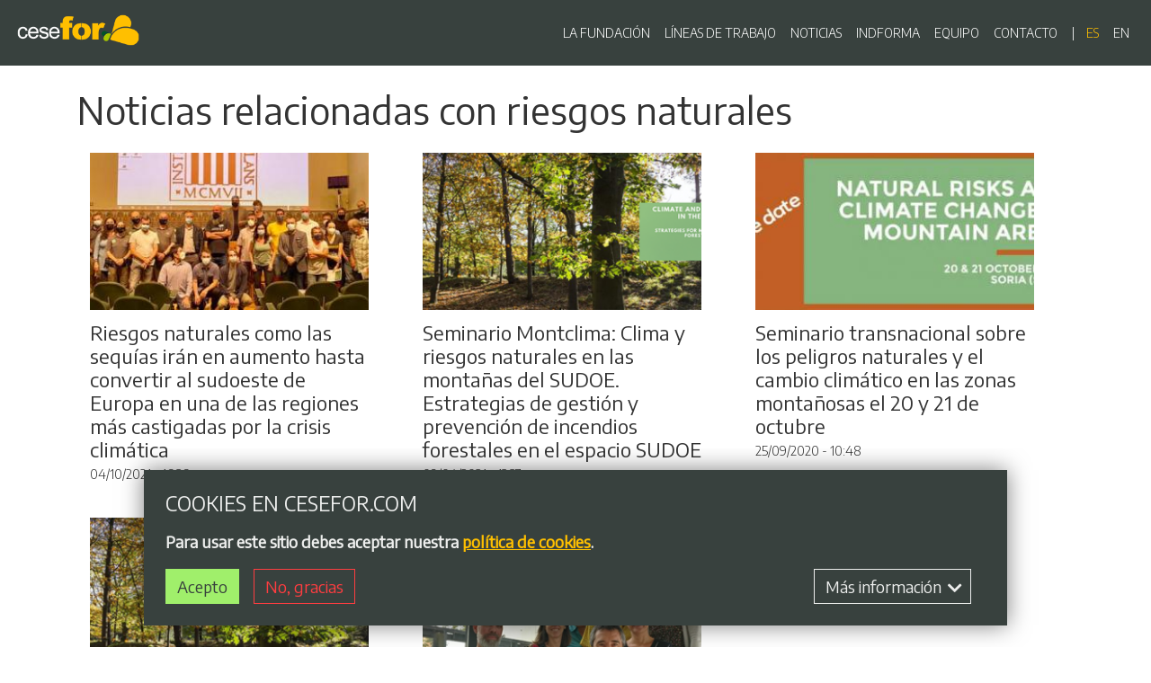

--- FILE ---
content_type: text/html; charset=UTF-8
request_url: https://www.cesefor.com/es/noticias/tags/riesgos-naturales
body_size: 11944
content:
<!DOCTYPE html>
<html  lang="es" dir="ltr" prefix="content: http://purl.org/rss/1.0/modules/content/  dc: http://purl.org/dc/terms/  foaf: http://xmlns.com/foaf/0.1/  og: http://ogp.me/ns#  rdfs: http://www.w3.org/2000/01/rdf-schema#  schema: http://schema.org/  sioc: http://rdfs.org/sioc/ns#  sioct: http://rdfs.org/sioc/types#  skos: http://www.w3.org/2004/02/skos/core#  xsd: http://www.w3.org/2001/XMLSchema# ">
  <head>
    <meta charset="utf-8" />
<script async src="https://www.googletagmanager.com/gtag/js?id=UA-38827090-1"></script>
<script>window.dataLayer = window.dataLayer || [];function gtag(){dataLayer.push(arguments)};gtag("js", new Date());gtag("config", "UA-38827090-1", {"groups":"default","anonymize_ip":true,"allow_ad_personalization_signals":false});</script>
<meta property="og:site_name" content="Cesefor" />
<meta name="twitter:card" content="summary" />
<link rel="shortlink" href="https://www.cesefor.com/es/taxonomy/term/1729" />
<link rel="canonical" href="https://www.cesefor.com/es/noticias/tags/riesgos-naturales" />
<meta property="og:type" content="website" />
<meta name="twitter:title" content="#riesgos naturales | Cesefor" />
<meta property="og:url" content="https://www.cesefor.com/es/noticias/tags/riesgos-naturales" />
<meta itemprop="image" content="https://www.cesefor.com/themes/custom/cesefor/share-image.png" />
<meta name="generator" content="Varbase" />
<meta property="og:title" content="#riesgos naturales | Cesefor" />
<meta name="referrer" content="origin" />
<meta name="rights" content="©2026 Cesefor. All rights reserved." />
<meta name="twitter:url" content="https://www.cesefor.com/es/noticias/tags/riesgos-naturales" />
<meta name="twitter:image" content="https://www.cesefor.com/themes/custom/cesefor/share-image.png" />
<meta property="og:image" content="https://www.cesefor.com/themes/custom/cesefor/share-image.png" />
<meta property="og:image:url" content="https://www.cesefor.com/themes/custom/cesefor/share-image.png" />
<meta name="MobileOptimized" content="width" />
<meta name="HandheldFriendly" content="true" />
<meta name="apple-mobile-web-app-capable" content="yes" />
<meta name="format-detection" content="telephone=no" />
<meta name="Generator" content="Drupal 9 (https://www.drupal.org)" />
<meta name="MobileOptimized" content="width" />
<meta name="HandheldFriendly" content="true" />
<meta name="viewport" content="width=device-width, initial-scale=1, shrink-to-fit=no" />
<script type="application/ld+json">{
    "@context": "https://schema.org",
    "@graph": [
        {
            "@type": "WebSite",
            "name": "Cesefor",
            "url": "https://www.cesefor.com/es",
            "publisher": {
                "@type": "Organization",
                "name": "Cesefor",
                "url": "https://www.cesefor.com/es",
                "logo": {
                    "@type": "ImageObject",
                    "url": "https://www.cesefor.com/themes/custom/cesefor/logo.png"
                }
            }
        }
    ]
}</script>
<meta http-equiv="x-ua-compatible" content="ie=edge" />
<script>window.euCookieComplianceLoadScripts = function(category) {if (category === "analytics") {var scriptTag = document.createElement("script");scriptTag.src = "\/modules\/contrib\/google_analytics\/js\/google_analytics.js";document.body.appendChild(scriptTag);}if (category === "analytics") {var scriptTag = document.createElement("script");scriptTag.src = "\/modules\/contrib\/google_analytics\/js\/google_analytics_ecc.js";document.body.appendChild(scriptTag);}}</script>
<link rel="shortcut icon" href="/themes/custom/cesefor/favicon.ico" type="image/vnd.microsoft.icon" />
<link rel="alternate" hreflang="es" href="https://www.cesefor.com/es/noticias/tags/riesgos-naturales" />
<link rel="delete-form" href="/es/taxonomy/term/1729/delete" />
<link rel="edit-form" href="/es/taxonomy/term/1729/edit" />
<link rel="clone-form" href="/es/entity_clone/taxonomy_term/1729" />
<link rel="latest-version" href="/es/taxonomy/term/1729/latest" />
<link rel="display" href="/es/taxonomy/term/1729/manage-display" />
<link rel="drupal:content-translation-overview" href="/es/taxonomy/term/1729/translations" />
<link rel="drupal:content-translation-add" href="/es/taxonomy/term/1729/translations/add" />
<link rel="drupal:content-translation-edit" href="/es/taxonomy/term/1729/translations/edit" />
<link rel="drupal:content-translation-delete" href="/es/taxonomy/term/1729/translations/delete" />
<link rel="alternate" type="application/rss+xml" title="Blog RSS Feed" href="https://www.cesefor.com/es/noticias/feed" />

    <title>riesgos naturales | Cesefor</title>
    <link rel="stylesheet" media="all" href="/modules/contrib/vmi/css/vertical-media-teaser/layout/vertical-media-teaser.css?t8wpd8" />
<link rel="stylesheet" media="all" href="/core/modules/system/css/components/ajax-progress.module.css?t8wpd8" />
<link rel="stylesheet" media="all" href="/core/modules/system/css/components/align.module.css?t8wpd8" />
<link rel="stylesheet" media="all" href="/core/modules/system/css/components/autocomplete-loading.module.css?t8wpd8" />
<link rel="stylesheet" media="all" href="/core/modules/system/css/components/fieldgroup.module.css?t8wpd8" />
<link rel="stylesheet" media="all" href="/core/modules/system/css/components/container-inline.module.css?t8wpd8" />
<link rel="stylesheet" media="all" href="/core/modules/system/css/components/clearfix.module.css?t8wpd8" />
<link rel="stylesheet" media="all" href="/core/modules/system/css/components/details.module.css?t8wpd8" />
<link rel="stylesheet" media="all" href="/core/modules/system/css/components/hidden.module.css?t8wpd8" />
<link rel="stylesheet" media="all" href="/core/modules/system/css/components/item-list.module.css?t8wpd8" />
<link rel="stylesheet" media="all" href="/core/modules/system/css/components/js.module.css?t8wpd8" />
<link rel="stylesheet" media="all" href="/core/modules/system/css/components/nowrap.module.css?t8wpd8" />
<link rel="stylesheet" media="all" href="/core/modules/system/css/components/position-container.module.css?t8wpd8" />
<link rel="stylesheet" media="all" href="/core/modules/system/css/components/progress.module.css?t8wpd8" />
<link rel="stylesheet" media="all" href="/core/modules/system/css/components/reset-appearance.module.css?t8wpd8" />
<link rel="stylesheet" media="all" href="/core/modules/system/css/components/resize.module.css?t8wpd8" />
<link rel="stylesheet" media="all" href="/core/modules/system/css/components/sticky-header.module.css?t8wpd8" />
<link rel="stylesheet" media="all" href="/core/modules/system/css/components/system-status-counter.css?t8wpd8" />
<link rel="stylesheet" media="all" href="/core/modules/system/css/components/system-status-report-counters.css?t8wpd8" />
<link rel="stylesheet" media="all" href="/core/modules/system/css/components/system-status-report-general-info.css?t8wpd8" />
<link rel="stylesheet" media="all" href="/core/modules/system/css/components/tabledrag.module.css?t8wpd8" />
<link rel="stylesheet" media="all" href="/core/modules/system/css/components/tablesort.module.css?t8wpd8" />
<link rel="stylesheet" media="all" href="/core/modules/system/css/components/tree-child.module.css?t8wpd8" />
<link rel="stylesheet" media="all" href="/modules/contrib/blazy/css/blazy.css?t8wpd8" />
<link rel="stylesheet" media="all" href="/modules/contrib/blazy/css/components/blazy.loading.css?t8wpd8" />
<link rel="stylesheet" media="all" href="/core/modules/views/css/views.module.css?t8wpd8" />
<link rel="stylesheet" media="all" href="/modules/contrib/eu_cookie_compliance/css/eu_cookie_compliance.bare.css?t8wpd8" />
<link rel="stylesheet" media="all" href="/modules/contrib/anchor_link/css/anchor_link.css?t8wpd8" />
<link rel="stylesheet" media="all" href="https://use.fontawesome.com/releases/v5.13.0/css/all.css" />
<link rel="stylesheet" media="all" href="https://use.fontawesome.com/releases/v5.13.0/css/v4-shims.css" />
<link rel="stylesheet" media="all" href="/modules/contrib/varbase_media/css/varbase_media.common.css?t8wpd8" />
<link rel="stylesheet" media="all" href="/modules/contrib/varbase_media/css/theme/varbase-media-blazy-blurry.theme.css?t8wpd8" />
<link rel="stylesheet" media="all" href="/modules/contrib/extlink/extlink.css?t8wpd8" />
<link rel="stylesheet" media="all" href="/modules/contrib/vmi/css/vertical-media-teaser/theme/vertical-media-teaser.css?t8wpd8" />
<link rel="stylesheet" media="all" href="/modules/contrib/vmi/css/vertical-media-teaser/theme/vertical-media-teaser-small.css?t8wpd8" />
<link rel="stylesheet" media="all" href="/modules/contrib/varbase_media/css/theme/varbase-video-player.theme.css?t8wpd8" />
<link rel="stylesheet" media="all" href="https://fonts.googleapis.com/css2?family=Encode+Sans:wght@300;400&amp;display=swap" />
<link rel="stylesheet" media="all" href="/themes/custom/cesefor/css/base/bootstrap.base.css?t8wpd8" />
<link rel="stylesheet" media="all" href="/themes/custom/cesefor/css/base/vartheme_bs4.base.css?t8wpd8" />
<link rel="stylesheet" media="all" href="/themes/custom/cesefor/css/base/cesefor.base.css?t8wpd8" />
<link rel="stylesheet" media="all" href="/themes/custom/cesefor/css/layout/edge2edge.layout.css?t8wpd8" />
<link rel="stylesheet" media="all" href="/themes/custom/cesefor/css/layout/vertical-align.layout.css?t8wpd8" />
<link rel="stylesheet" media="all" href="/themes/custom/cesefor/css/layout/equal-height.layout.css?t8wpd8" />
<link rel="stylesheet" media="all" href="/themes/custom/cesefor/css/layout/block-spacing.layout.css?t8wpd8" />
<link rel="stylesheet" media="all" href="/themes/custom/cesefor/css/layout/grid.layout.css?t8wpd8" />
<link rel="stylesheet" media="all" href="/themes/custom/cesefor/css/layout/print.layout.css?t8wpd8" />
<link rel="stylesheet" media="all" href="/themes/custom/cesefor/css/components/user.component.css?t8wpd8" />
<link rel="stylesheet" media="all" href="/themes/custom/cesefor/css/components/progress-bar.component.css?t8wpd8" />
<link rel="stylesheet" media="all" href="/themes/custom/cesefor/css/components/affix.component.css?t8wpd8" />
<link rel="stylesheet" media="all" href="/themes/custom/cesefor/css/components/alerts.component.css?t8wpd8" />
<link rel="stylesheet" media="all" href="/themes/custom/cesefor/css/components/book-navigation.component.css?t8wpd8" />
<link rel="stylesheet" media="all" href="/themes/custom/cesefor/css/components/book.component.css?t8wpd8" />
<link rel="stylesheet" media="all" href="/themes/custom/cesefor/css/components/breadcrumb.component.css?t8wpd8" />
<link rel="stylesheet" media="all" href="/themes/custom/cesefor/css/components/comments.component.css?t8wpd8" />
<link rel="stylesheet" media="all" href="/themes/custom/cesefor/css/components/contextual.component.css?t8wpd8" />
<link rel="stylesheet" media="all" href="/themes/custom/cesefor/css/components/details.component.css?t8wpd8" />
<link rel="stylesheet" media="all" href="/themes/custom/cesefor/css/components/dropbutton.component.css?t8wpd8" />
<link rel="stylesheet" media="all" href="/themes/custom/cesefor/css/components/feed-icon.component.css?t8wpd8" />
<link rel="stylesheet" media="all" href="/themes/custom/cesefor/css/components/field.component.css?t8wpd8" />
<link rel="stylesheet" media="all" href="/themes/custom/cesefor/css/components/file.component.css?t8wpd8" />
<link rel="stylesheet" media="all" href="/themes/custom/cesefor/css/components/form.component.css?t8wpd8" />
<link rel="stylesheet" media="all" href="/themes/custom/cesefor/css/components/header.component.css?t8wpd8" />
<link rel="stylesheet" media="all" href="/themes/custom/cesefor/css/components/help.component.css?t8wpd8" />
<link rel="stylesheet" media="all" href="/themes/custom/cesefor/css/components/icons.component.css?t8wpd8" />
<link rel="stylesheet" media="all" href="/themes/custom/cesefor/css/components/image-button.component.css?t8wpd8" />
<link rel="stylesheet" media="all" href="/themes/custom/cesefor/css/components/indented.component.css?t8wpd8" />
<link rel="stylesheet" media="all" href="/themes/custom/cesefor/css/components/item-list.component.css?t8wpd8" />
<link rel="stylesheet" media="all" href="/themes/custom/cesefor/css/components/list-group.component.css?t8wpd8" />
<link rel="stylesheet" media="all" href="/themes/custom/cesefor/css/components/node-preview.component.css?t8wpd8" />
<link rel="stylesheet" media="all" href="/themes/custom/cesefor/css/components/node.component.css?t8wpd8" />
<link rel="stylesheet" media="all" href="/themes/custom/cesefor/css/components/page.component.css?t8wpd8" />
<link rel="stylesheet" media="all" href="/themes/custom/cesefor/css/components/search-form.component.css?t8wpd8" />
<link rel="stylesheet" media="all" href="/themes/custom/cesefor/css/components/shortcut.component.css?t8wpd8" />
<link rel="stylesheet" media="all" href="/themes/custom/cesefor/css/components/sidebar-collapse.component.css?t8wpd8" />
<link rel="stylesheet" media="all" href="/themes/custom/cesefor/css/components/sidebar.component.css?t8wpd8" />
<link rel="stylesheet" media="all" href="/themes/custom/cesefor/css/components/site-footer.component.css?t8wpd8" />
<link rel="stylesheet" media="all" href="/themes/custom/cesefor/css/components/skip-link.component.css?t8wpd8" />
<link rel="stylesheet" media="all" href="/themes/custom/cesefor/css/components/table.component.css?t8wpd8" />
<link rel="stylesheet" media="all" href="/themes/custom/cesefor/css/components/tabledrag.component.css?t8wpd8" />
<link rel="stylesheet" media="all" href="/themes/custom/cesefor/css/components/tableselect.component.css?t8wpd8" />
<link rel="stylesheet" media="all" href="/themes/custom/cesefor/css/components/tablesort-indicator.component.css?t8wpd8" />
<link rel="stylesheet" media="all" href="/themes/custom/cesefor/css/components/tablesort.component.css?t8wpd8" />
<link rel="stylesheet" media="all" href="/themes/custom/cesefor/css/components/tabs.component.css?t8wpd8" />
<link rel="stylesheet" media="all" href="/themes/custom/cesefor/css/components/textarea.component.css?t8wpd8" />
<link rel="stylesheet" media="all" href="/themes/custom/cesefor/css/components/ui-dialog.component.css?t8wpd8" />
<link rel="stylesheet" media="all" href="/themes/custom/cesefor/css/components/ui-widget.component.css?t8wpd8" />
<link rel="stylesheet" media="all" href="/themes/custom/cesefor/css/components/vertical-tabs.component.css?t8wpd8" />
<link rel="stylesheet" media="all" href="/themes/custom/cesefor/css/components/views.component.css?t8wpd8" />
<link rel="stylesheet" media="all" href="/themes/custom/cesefor/css/components/ajax.component.css?t8wpd8" />
<link rel="stylesheet" media="all" href="/themes/custom/cesefor/css/components/autocomplete.component.css?t8wpd8" />
<link rel="stylesheet" media="all" href="/themes/custom/cesefor/css/components/bs-callouts.component.css?t8wpd8" />
<link rel="stylesheet" media="all" href="/themes/custom/cesefor/css/components/navbar.admin.component.css?t8wpd8" />
<link rel="stylesheet" media="all" href="/themes/custom/cesefor/css/components/navbar.component.css?t8wpd8" />
<link rel="stylesheet" media="all" href="/themes/custom/cesefor/css/components/varicons.component.css?t8wpd8" />
<link rel="stylesheet" media="all" href="/themes/custom/cesefor/css/components/vb-tags.component.css?t8wpd8" />
<link rel="stylesheet" media="all" href="/themes/custom/cesefor/css/components/cesefor-header.component.css?t8wpd8" />
<link rel="stylesheet" media="all" href="/themes/custom/cesefor/css/components/cesefor-icons.component.css?t8wpd8" />
<link rel="stylesheet" media="all" href="/themes/custom/cesefor/css/components/vb-media-block.component.css?t8wpd8" />
<link rel="stylesheet" media="all" href="/themes/custom/cesefor/css/components/cookies.css?t8wpd8" />
<link rel="stylesheet" media="all" href="/themes/custom/cesefor/css/components/navigation-block.component.css?t8wpd8" />
<link rel="stylesheet" media="all" href="/themes/custom/cesefor/css/components/blog.component.css?t8wpd8" />
<link rel="stylesheet" media="all" href="/themes/custom/cesefor/css/components/job-offer.component.css?t8wpd8" />
<link rel="stylesheet" media="all" href="/themes/custom/cesefor/css/components/tenders.component.css?t8wpd8" />
<link rel="stylesheet" media="all" href="/themes/custom/cesefor/css/components/team-member.component.css?t8wpd8" />
<link rel="stylesheet" media="all" href="/themes/custom/cesefor/css/components/locations.component.css?t8wpd8" />
<link rel="stylesheet" media="all" href="/themes/custom/cesefor/css/components/views-blog.component.css?t8wpd8" />
<link rel="stylesheet" media="all" href="/themes/custom/cesefor/css/components/views-team.component.css?t8wpd8" />
<link rel="stylesheet" media="all" href="/themes/custom/cesefor/css/components/views-job-offer.component.css?t8wpd8" />
<link rel="stylesheet" media="all" href="/themes/custom/cesefor/css/components/views-tenders.component.css?t8wpd8" />
<link rel="stylesheet" media="all" href="/themes/custom/cesefor/css/components/facet_block.component.css?t8wpd8" />
<link rel="stylesheet" media="all" href="/themes/custom/cesefor/css/components/toast.component.css?t8wpd8" />
<link rel="stylesheet" media="all" href="//use.fontawesome.com/releases/v5.13.0/css/all.css" />
<link rel="stylesheet" media="all" href="/themes/custom/cesefor/css/theme/header.theme.css?t8wpd8" />
<link rel="stylesheet" media="all" href="/themes/custom/cesefor/css/theme/content.theme.css?t8wpd8" />
<link rel="stylesheet" media="all" href="/themes/custom/cesefor/css/theme/footer.theme.css?t8wpd8" />
<link rel="stylesheet" media="all" href="/themes/custom/cesefor/css/theme/cards.theme.css?t8wpd8" />
<link rel="stylesheet" media="all" href="/themes/custom/cesefor/css/theme/varbase_carousel.theme.css?t8wpd8" />
<link rel="stylesheet" media="all" href="/themes/custom/cesefor/css/theme/vbp-colors.theme.css?t8wpd8" />
<link rel="stylesheet" media="all" href="/themes/custom/cesefor/css/theme/vlb-colors.theme.css?t8wpd8" />
<link rel="stylesheet" media="all" href="/themes/custom/cesefor/css/theme/varbase-heroslider-media.theme.css?t8wpd8" />
<link rel="stylesheet" media="all" href="/themes/custom/cesefor/css/theme/betterlogin.theme.css?t8wpd8" />

        <script src="/libraries/blazy/blazy.js?v=1.x"></script>

  </head>
  <body class="layout-no-sidebars page-taxonomy-term-1729 page-vocabulary-tags path-taxonomy navbar-is-fixed-top">
    <a href="#main-content" class="visually-hidden focusable skip-link">
      Pasar al contenido principal
    </a>
    
      <div class="dialog-off-canvas-main-canvas" data-off-canvas-main-canvas>
              <header class="navbar fixed-top navbar-dark bg-dark navbar-expand-md" id="navbar-main" id="navbar" role="banner">
            <div class="navbar-brand mr-md-auto">
                <a href="/es" title="Inicio" rel="home" class="navbar-brand">
              <img src="/themes/custom/cesefor/logo-compact.png" alt="Inicio" class="logo-compact" />
        <img src="/themes/custom/cesefor/logo.png" alt="Inicio" class="img-fluid d-inline-block align-top logo" />
            
    </a>
    

      </div>
      <button class="navbar-toggler" type="button" data-toggle="collapse" data-target="#navbar-collapse" aria-controls="navbar-collapse" aria-expanded="false" aria-label="Toggle navigation">
        <span class="navbar-toggler-icon"></span>
      </button>


              <div id="navbar-collapse" class="navbar-collapse collapse">
          <div class="navbar-nav ml-auto">
              <nav role="navigation" aria-labelledby="block-cesefor-main-menu-menu" id="block-cesefor-main-menu" class="settings-tray-editable block block-menu navigation menu--main" data-drupal-settingstray="editable">
            
  <h2 class="sr-only" id="block-cesefor-main-menu-menu">Navegación principal</h2>
  

        
              <ul block="block-cesefor-main-menu" class="clearfix nav navbar-nav">
                    <li class="nav-item">
                          <a href="/es/fundacion-cesefor" class="nav-link" data-drupal-link-system-path="node/3">LA FUNDACIÓN</a>
              </li>
                <li class="nav-item">
                          <a href="/es/lineas-de-trabajo" class="nav-link" data-drupal-link-system-path="node/9">LÍNEAS DE TRABAJO</a>
              </li>
                <li class="nav-item">
                          <a href="/es/noticias" class="nav-link" data-drupal-link-system-path="node/8">NOTICIAS</a>
              </li>
                <li class="nav-item">
                          <a href="/es/indforma" class="nav-link" data-drupal-link-system-path="node/10">INDFORMA</a>
              </li>
                <li class="nav-item">
                          <a href="/es/equipo" class="nav-link" data-drupal-link-system-path="node/7">EQUIPO</a>
              </li>
                <li class="nav-item">
                          <a href="/es/contacto" class="nav-link" data-drupal-link-system-path="node/66">CONTACTO</a>
              </li>
        </ul>
  


  </nav>
<div class="language-switcher-language-url settings-tray-editable block block-language block-language-blocklanguage-interface" id="block-digimedfor-en" role="navigation" data-drupal-settingstray="editable">
  
    
      <div class="content">
      

  <nav class="links nav links-inline"><span hreflang="es" data-drupal-link-system-path="taxonomy/term/1729" class="es nav-link is-active"><a href="/es/noticias/tags/riesgos-naturales" class="language-link is-active" hreflang="es" data-drupal-link-system-path="taxonomy/term/1729">es</a></span><span hreflang="en" data-drupal-link-system-path="taxonomy/term/1729" class="en nav-link"><a href="/en/taxonomy/term/1729" class="language-link" hreflang="en" data-drupal-link-system-path="taxonomy/term/1729">en</a></span></nav>

    </div>
  </div>


          </div>
        </div>
                </header>
  
<div class="d-none d-print-block header-print page-header mt-4 mb-3">
  <div class="container">
    <div class="row">
      <div class="col-sm-12">
                          <img class="logo pull-left d-none d-print-inline-block" src="/themes/custom/cesefor/logo-print.png" alt="Cesefor"/>
              </div>
    </div>
  </div>
</div>

  <div role="main" class="main-container container js-quickedit-main-content">
    <div class="row">

                              <div class="col-sm-12" role="heading">
              <div data-drupal-messages-fallback class="hidden"></div>


          </div>
              
            
                  <section class="main-content col col-sm-12" id="content" role="main">

                
                
                
                                      
                  
                          <a id="main-content"></a>
            <div id="block-cesefor-content" class="block block-system block-system-main-block">
  
    
      <div class="content">
      <div class="row bs-1col">
  
  <div class="col-sm-12 bs-region bs-region--main">
    <div class="block-region-main"><div class="views-element-container block block-views block-views-blockvarbase-blog-blog-listing-by-tags-block">
  
      <h1>Noticias relacionadas con riesgos naturales</h1>
    
      <div class="content">
      <div><div class="blog-listing card-deck equal-height-sm container-fluid view view-varbase-blog view-id-varbase_blog view-display-id-blog_listing_by_tags_block js-view-dom-id-2637c8310b7bf12cff8b1fe46f223210197d9493404ef0c5e546c5b3ad1da8d8">
  
    
      
      <div class="view-content">
      <div id="views-bootstrap-varbase-blog-blog-listing-by-tags-block"  class="grid views-view-grid">
  <div class="row">
          <div  class="col-sm-12 col-md-6 col-lg-4">
        <article class="node node--type-varbase-blog node--view-mode-vertical-media-teaser-small vertical-media-teaser-view-mode small anchor-all clearfix">
  <div class="main-content">
    
<div  class="card">
            <div  class="card-top-image">
        
                  <div>
      
            <div data-blazy="" class="blazy blazy--field blazy--field-media-image blazy--field-media-image--s03-standard field field--name-field-media-image field--type-image field--label-hidden field__item">



                    <div class="media media--bundle--image media--blazy media--loading media--responsive media--image">
      
      
      
        <picture>
                  <source media="all and (max-width: 767.98px)" type="image/jpeg" data-srcset="/sites/default/files/styles/d08_standard/public/noticias/montclima_indforma.jpg?h=fb89a744&amp;itok=Q2q5Q0Tx 1x"/>
              <source media="all and (min-width: 768px)" type="image/jpeg" data-srcset="/sites/default/files/styles/d03_standard/public/noticias/montclima_indforma.jpg?h=fb89a744&amp;itok=DOa__oNH 1x"/>
                  <img class="media__image media__element b-lazy b-responsive img-fluid" loading="lazy" data-src="/sites/default/files/styles/d03_standard/public/noticias/montclima_indforma.jpg?h=fb89a744&amp;itok=DOa__oNH" src="[data-uri]" alt="montclima_indforma.jpg" typeof="foaf:Image" />

  </picture>

      
                  
      

            
      
    </div>
        
  
  


</div>
      
  </div>

      
  
    </div>


<div  class="card-body">
      
            <div class="field field--name-node-title field--type-ds field--label-hidden field__item"><h3 class="card-title">
  <a href="/es/noticias/riesgos-naturales-como-las-sequias-iran-en-aumento-hasta-convertir-al-sudoeste-de-europa" hreflang="es">Riesgos naturales como las sequías irán en aumento hasta convertir al sudoeste de Europa en una de las regiones más castigadas por la crisis climática</a>
</h3>
</div>
          
                          <span  class="post-date" >
      04/10/2021 - 16:36</span>
      
  


  </div>

  </div>

  </div>
</article>


      </div>
          <div  class="col-sm-12 col-md-6 col-lg-4">
        <article class="node node--type-varbase-blog node--view-mode-vertical-media-teaser-small vertical-media-teaser-view-mode small anchor-all clearfix">
  <div class="main-content">
    
<div  class="card">
            <div  class="card-top-image">
        
                  <div>
      
            <div data-blazy="" class="blazy blazy--field blazy--field-media-image blazy--field-media-image--s03-standard field field--name-field-media-image field--type-image field--label-hidden field__item">



                    <div class="media media--bundle--image media--blazy media--loading media--responsive media--image">
      
      
      
        <picture>
                  <source media="all and (max-width: 767.98px)" type="image/png" data-srcset="/sites/default/files/styles/d08_standard/public/noticias/montclima.png?h=0b4f0eaa&amp;itok=CmVSOb-1 1x"/>
              <source media="all and (min-width: 768px)" type="image/png" data-srcset="/sites/default/files/styles/d03_standard/public/noticias/montclima.png?h=0b4f0eaa&amp;itok=76CYLQTb 1x"/>
                  <img class="media__image media__element b-lazy b-responsive img-fluid" loading="lazy" data-src="/sites/default/files/styles/d03_standard/public/noticias/montclima.png?h=0b4f0eaa&amp;itok=76CYLQTb" src="[data-uri]" alt="montclima.png" typeof="foaf:Image" />

  </picture>

      
                  
      

            
      
    </div>
        
  
  


</div>
      
  </div>

      
  
    </div>


<div  class="card-body">
      
            <div class="field field--name-node-title field--type-ds field--label-hidden field__item"><h3 class="card-title">
  <a href="/es/noticias/seminario-montclima-clima-y-riesgos-naturales-en-las-montanas-del-sudoe-estrategias-de" hreflang="es">Seminario Montclima: Clima y riesgos naturales en las montañas del SUDOE. Estrategias de gestión y prevención de incendios forestales en el espacio SUDOE</a>
</h3>
</div>
          
                          <span  class="post-date" >
      09/04/2021 - 13:37</span>
      
  


  </div>

  </div>

  </div>
</article>


      </div>
          <div  class="col-sm-12 col-md-6 col-lg-4">
        <article class="node node--type-varbase-blog node--view-mode-vertical-media-teaser-small vertical-media-teaser-view-mode small anchor-all clearfix">
  <div class="main-content">
    
<div  class="card">
            <div  class="card-top-image">
        
                  <div>
      
            <div data-blazy="" class="blazy blazy--field blazy--field-media-image blazy--field-media-image--s03-standard field field--name-field-media-image field--type-image field--label-hidden field__item">



                    <div class="media media--bundle--image media--blazy media--loading media--responsive media--image">
      
      
      
        <picture>
                  <source media="all and (max-width: 767.98px)" type="image/jpeg" data-srcset="/sites/default/files/styles/d08_standard/public/noticias/montclima_seminario.jpg?h=caf84408&amp;itok=A9NUxwd7 1x"/>
              <source media="all and (min-width: 768px)" type="image/jpeg" data-srcset="/sites/default/files/styles/d03_standard/public/noticias/montclima_seminario.jpg?h=caf84408&amp;itok=FlZN98Rq 1x"/>
                  <img class="media__image media__element b-lazy b-responsive img-fluid" loading="lazy" data-src="/sites/default/files/styles/d03_standard/public/noticias/montclima_seminario.jpg?h=caf84408&amp;itok=FlZN98Rq" src="[data-uri]" alt="montclima_seminario.jpg" typeof="foaf:Image" />

  </picture>

      
                  
      

            
      
    </div>
        
  
  


</div>
      
  </div>

      
  
    </div>


<div  class="card-body">
      
            <div class="field field--name-node-title field--type-ds field--label-hidden field__item"><h3 class="card-title">
  <a href="/es/noticias/seminario-transnacional-sobre-los-peligros-naturales-y-el-cambio-climatico-en-las-zonas" hreflang="es">Seminario transnacional sobre los peligros naturales y el cambio climático en las zonas montañosas el 20 y 21 de octubre</a>
</h3>
</div>
          
                          <span  class="post-date" >
      25/09/2020 - 10:48</span>
      
  


  </div>

  </div>

  </div>
</article>


      </div>
          <div  class="col-sm-12 col-md-6 col-lg-4">
        <article class="node node--type-varbase-blog node--view-mode-vertical-media-teaser-small vertical-media-teaser-view-mode small anchor-all clearfix">
  <div class="main-content">
    
<div  class="card">
            <div  class="card-top-image">
        
                  <div>
      
            <div data-blazy="" class="blazy blazy--field blazy--field-media-image blazy--field-media-image--s03-standard field field--name-field-media-image field--type-image field--label-hidden field__item">



                    <div class="media media--bundle--image media--blazy media--loading media--responsive media--image">
      
      
      
        <picture>
                  <source media="all and (max-width: 767.98px)" type="image/png" data-srcset="/sites/default/files/styles/d08_standard/public/noticias/montclima.png?h=0b4f0eaa&amp;itok=CmVSOb-1 1x"/>
              <source media="all and (min-width: 768px)" type="image/png" data-srcset="/sites/default/files/styles/d03_standard/public/noticias/montclima.png?h=0b4f0eaa&amp;itok=76CYLQTb 1x"/>
                  <img class="media__image media__element b-lazy b-responsive img-fluid" loading="lazy" data-src="/sites/default/files/styles/d03_standard/public/noticias/montclima.png?h=0b4f0eaa&amp;itok=76CYLQTb" src="[data-uri]" alt="montclima.png" typeof="foaf:Image" />

  </picture>

      
                  
      

            
      
    </div>
        
  
  


</div>
      
  </div>

      
  
    </div>


<div  class="card-body">
      
            <div class="field field--name-node-title field--type-ds field--label-hidden field__item"><h3 class="card-title">
  <a href="/es/noticias/un-ensayo-piloto-propone-la-gestion-forestal-adaptativa-para-reducir-la-vulnerabilidad-del" hreflang="es">Un ensayo piloto propone la gestión forestal adaptativa para reducir la vulnerabilidad del bosque al riesgo de incendio</a>
</h3>
</div>
          
                          <span  class="post-date" >
      30/04/2020 - 11:17</span>
      
  


  </div>

  </div>

  </div>
</article>


      </div>
          <div  class="col-sm-12 col-md-6 col-lg-4">
        <article class="node node--type-varbase-blog node--view-mode-vertical-media-teaser-small vertical-media-teaser-view-mode small anchor-all clearfix">
  <div class="main-content">
    
<div  class="card">
            <div  class="card-top-image">
        
                  <div>
      
            <div data-blazy="" class="blazy blazy--field blazy--field-media-image blazy--field-media-image--s03-standard field field--name-field-media-image field--type-image field--label-hidden field__item">



                    <div class="media media--bundle--image media--blazy media--loading media--responsive media--image">
      
      
      
        <picture>
                  <source media="all and (max-width: 767.98px)" type="image/png" data-srcset="/sites/default/files/styles/d08_standard/public/noticias/foto_montclima_group.png?h=0b4f0eaa&amp;itok=k30juSij 1x"/>
              <source media="all and (min-width: 768px)" type="image/png" data-srcset="/sites/default/files/styles/d03_standard/public/noticias/foto_montclima_group.png?h=0b4f0eaa&amp;itok=-XQgET8W 1x"/>
                  <img class="media__image media__element b-lazy b-responsive img-fluid" loading="lazy" data-src="/sites/default/files/styles/d03_standard/public/noticias/foto_montclima_group.png?h=0b4f0eaa&amp;itok=-XQgET8W" src="[data-uri]" alt="foto_montclima_group.png" typeof="foaf:Image" />

  </picture>

      
                  
      

            
      
    </div>
        
  
  


</div>
      
  </div>

      
  
    </div>


<div  class="card-body">
      
            <div class="field field--name-node-title field--type-ds field--label-hidden field__item"><h3 class="card-title">
  <a href="/es/noticias/diez-entidades-del-espacio-sudoe-estableceran-una-estrategia-conjunta-de-prevencion-y" hreflang="es">Diez entidades del espacio SUDOE establecerán una estrategia conjunta de prevención y gestión de riesgos naturales</a>
</h3>
</div>
          
                          <span  class="post-date" >
      29/11/2019 - 12:36</span>
      
  


  </div>

  </div>

  </div>
</article>


      </div>
      </div>
</div>

    </div>
  
      
              <div class="feed-icons">
      <a href="https://www.cesefor.com/es/noticias/feed" class="feed-icon">
  Suscribirse a Blog RSS Feed
</a>

    </div>
  </div>
</div>

    </div>
  </div>
</div>
  </div>
</div>

    </div>
  </div>


              </section>

                </div>
  </div>

      <div class="footer-wrapper overlay-dark-40 ">
      <footer class="footer container" role="contentinfo">
          <section class="row region region-footer">
    <div id="block-cesefor-2" class="settings-tray-editable block block-block-content block-block-contentee671ce4-2051-4e6a-a3d5-9ac7e52c0bb8" data-drupal-settingstray="editable">
  
    
          <div>
      
            <div data-blazy="" class="blazy blazy--field blazy--field-media-image field field--name-field-media-image field--type-image field--label-hidden field__item">



                    <div class="media media--bundle--image media--blazy media--loading media--responsive media--image">
      
      
      
        <picture>
                  <source media="all and (max-width: 767.98px)" type="image/png" data-srcset="/sites/default/files/styles/d08/public/2023-02/Logo%20Cesefor%20con%20lema_BLANCO.png?itok=AwABkr0S 1x"/>
              <source media="all and (min-width: 768px)" type="image/png" data-srcset="/sites/default/files/styles/d06/public/2023-02/Logo%20Cesefor%20con%20lema_BLANCO.png?itok=vp1oxK0r 1x"/>
                  <img class="media__image media__element b-lazy b-responsive img-fluid" loading="lazy" data-src="/sites/default/files/styles/d06/public/2023-02/Logo%20Cesefor%20con%20lema_BLANCO.png?itok=vp1oxK0r" src="[data-uri]" alt="logo cesefor" title="logo cesefor" typeof="foaf:Image" />

  </picture>

      
                  
      

            
      
    </div>
        
  
  


</div>
      
  </div>

      </div>
<nav role="navigation" aria-labelledby="block-redessociales-menu" id="block-redessociales" class="settings-tray-editable block block-menu navigation menu--social" data-drupal-settingstray="editable">
            
  <h2 class="sr-only" id="block-redessociales-menu">Redes sociales</h2>
  

        
        <ul class="clearfix nav">
                  <li aria-label="twitter" class="nav-item">
                                  
        <a href="https://twitter.com/FCesefor" class="nav-link"><i class="fa fa-twitter" aria-hidden="true"></i></a>
              </li>
                <li aria-label="facebook" class="nav-item">
                                  
        <a href="https://www.facebook.com/cesefor" class="nav-link"><i class="fa fa-facebook-f" aria-hidden="true"></i></a>
              </li>
                <li aria-label="youtube" class="nav-item">
                                  
        <a href="https://www.youtube.com/user/FundacionCesefor/featured" class="nav-link"><i class="fa fa-youtube" aria-hidden="true"></i></a>
              </li>
                <li aria-label="linkedin" class="nav-item">
                                  
        <a href="https://www.linkedin.com/company/1889800/admin/" class="nav-link"><i class="fa fa-linkedin" aria-hidden="true"></i></a>
              </li>
                <li aria-label="Instagram" class="nav-item">
                                  
        <a href="https://www.instagram.com/fcesefor/" class="nav-link"><i class="fa fa-instagram" aria-hidden="true"></i></a>
              </li>
                <li aria-label="Bluesky" class="nav-item">
                                  
        <a href="https://bsky.app/profile/cesefor.com" target="_blank" class="nav-link"><i class="fa fa-brands fa-bluesky" aria-hidden="true"></i></a>
              </li>
      </ul>
    


  </nav>
<div id="block-hubspot" class="settings-tray-editable block block-block-content block-block-contentf711d74c-4b59-4f7b-aa79-00bf8251bfbc" data-drupal-settingstray="editable">
  
      <h2>Hubspot</h2>
    
      <div class="content">
      
            <div class="clearfix text-formatted field field--name-body field--type-text-with-summary field--label-hidden field__item"><!-- Start of HubSpot Embed Code -->
<script type="text/javascript" id="hs-script-loader" async="" defer="defer" src="//js-eu1.hs-scripts.com/144450332.js"></script>
<!-- End of HubSpot Embed Code --></div>
      
    </div>
  </div>
<div id="block-plandeigualdad" class="settings-tray-editable block block-block-content block-block-contentf921534f-afdd-4708-9ef1-f0d69c97bb0c" data-drupal-settingstray="editable">
  
    
          <div>
      
            <div data-blazy="" class="blazy blazy--field blazy--field-media-image field field--name-field-media-image field--type-image field--label-hidden field__item">



                    <div class="media media--bundle--image media--blazy media--loading media--responsive media--image">
      
      
      
        <picture>
                  <source media="all and (max-width: 767.98px)" type="image/png" data-srcset="/sites/default/files/styles/d08/public/2023-02/Emisiones_CO2%2BPlan_igualdad_Blanco_ES.png?itok=031PaVWq 1x"/>
              <source media="all and (min-width: 768px)" type="image/png" data-srcset="/sites/default/files/styles/d06/public/2023-02/Emisiones_CO2%2BPlan_igualdad_Blanco_ES.png?itok=tbQCDgJK 1x"/>
                  <img class="media__image media__element b-lazy b-responsive img-fluid" loading="lazy" data-src="/sites/default/files/styles/d06/public/2023-02/Emisiones_CO2%2BPlan_igualdad_Blanco_ES.png?itok=tbQCDgJK" src="[data-uri]" alt="plan igualdad" typeof="foaf:Image" />

  </picture>

      
                  
      

            
      
    </div>
        
  
  


</div>
      
  </div>

      </div>

  </section>

      </footer>
    </div>
  
      <div class="footer-bottom container" role="contentinfo">
        <section class="row region region-footer-bottom">
    <nav role="navigation" aria-labelledby="block-cesefor-footer-menu" id="block-cesefor-footer" class="settings-tray-editable block block-menu navigation menu--footer" data-drupal-settingstray="editable">
            
  <h2 class="sr-only" id="block-cesefor-footer-menu">Menú del pie</h2>
  

        
              <ul block="block-cesefor-footer" class="clearfix nav navbar-nav">
                    <li class="nav-item">
                                  
        <span class="nav-link">Cesefor © 2021 - 2024</span>
              </li>
                <li class="nav-item">
                                  
        <a href="/es/user/login?current=/node/16466" class="nav-link" data-drupal-link-system-path="user/login">Acceso privado</a>
              </li>
                <li class="nav-item">
                                  
        <a href="/es/aviso-legal" class="nav-link" data-drupal-link-system-path="node/32976">Aviso legal</a>
              </li>
                <li class="nav-item">
                                  
        <a href="/es/politica-de-cookies" class="nav-link" data-drupal-link-system-path="node/64">Política de Cookies</a>
              </li>
                <li class="nav-item">
                                  
        <a href="/es/politica-de-privacidad" class="nav-link" data-drupal-link-system-path="node/65">Política de privacidad</a>
              </li>
                <li class="nav-item">
                                  
        <a href="/es/bolsa-de-empleo" class="nav-link" data-drupal-link-system-path="node/76">Bolsa de empleo</a>
              </li>
                <li class="nav-item">
                                  
        <a href="/es/perfil-contratante" class="nav-link" data-drupal-link-system-path="node/79">Perfil contratante</a>
              </li>
                <li class="nav-item">
                                  
        <a href="/sites/default/files/i_plan_de_igualdad_cesefor.pdf?current=/node/16466" target="_blank" class="nav-link">Plan de Igualdad</a>
              </li>
        </ul>
  


  </nav>

  </section>

    </div>
  
  </div>

    
    <script type="application/json" data-drupal-selector="drupal-settings-json">{"path":{"baseUrl":"\/","scriptPath":null,"pathPrefix":"es\/","currentPath":"taxonomy\/term\/1729","currentPathIsAdmin":false,"isFront":false,"currentLanguage":"es"},"pluralDelimiter":"\u0003","suppressDeprecationErrors":true,"ajaxPageState":{"libraries":"anchor_link\/drupal.anchor_link,blazy\/load,bootstrap_barrio\/fontawesome,bootstrap_barrio\/global-styling,bootstrap_barrio\/links,cesefor\/betterlogin,cesefor\/framework,cesefor\/heroslider,cesefor\/vbp-colors,cesefor\/vlb-colors,core\/picturefill,eu_cookie_compliance\/eu_cookie_compliance_bare,extlink\/drupal.extlink,fontawesome\/fontawesome.webfonts.shim,google_analytics\/google_analytics,varbase_media\/blazy_blurry,varbase_media\/common,varbase_media\/varbase_video_player,vartheme_bs4\/betterlogin,vartheme_bs4\/bootstrap-scripts,vartheme_bs4\/bootstrap-styles,vartheme_bs4\/framework,vartheme_bs4\/global-scripts,vartheme_bs4\/global-styles,vartheme_bs4\/vbp-colors,vartheme_bs4\/vlb-colors,views\/views.ajax,views\/views.module,vmi\/vertical_media_teaser_small","theme":"cesefor","theme_token":null},"ajaxTrustedUrl":[],"google_analytics":{"account":"UA-38827090-1","trackOutbound":true,"trackMailto":true,"trackDownload":true,"trackDownloadExtensions":"7z|aac|arc|arj|asf|asx|avi|bin|csv|doc(x|m)?|dot(x|m)?|exe|flv|gif|gz|gzip|hqx|jar|jpe?g|js|mp(2|3|4|e?g)|mov(ie)?|msi|msp|pdf|phps|png|ppt(x|m)?|pot(x|m)?|pps(x|m)?|ppam|sld(x|m)?|thmx|qtm?|ra(m|r)?|sea|sit|tar|tgz|torrent|txt|wav|wma|wmv|wpd|xls(x|m|b)?|xlt(x|m)|xlam|xml|z|zip"},"data":{"extlink":{"extTarget":true,"extTargetNoOverride":false,"extNofollow":false,"extNoreferrer":false,"extFollowNoOverride":false,"extClass":"0","extLabel":"(link is external)","extImgClass":false,"extSubdomains":true,"extExclude":"","extInclude":"","extCssExclude":"","extCssExplicit":"","extAlert":false,"extAlertText":"","mailtoClass":"0","mailtoLabel":"(link sends email)","extUseFontAwesome":false,"extIconPlacement":"append","extFaLinkClasses":"fa fa-external-link","extFaMailtoClasses":"fa fa-envelope-o","whitelistedDomains":null}},"views":{"ajax_path":"\/es\/views\/ajax","ajaxViews":{"views_dom_id:2637c8310b7bf12cff8b1fe46f223210197d9493404ef0c5e546c5b3ad1da8d8":{"view_name":"varbase_blog","view_display_id":"blog_listing_by_tags_block","view_args":"1729","view_path":"\/taxonomy\/term\/1729","view_base_path":"noticias\/feed","view_dom_id":"2637c8310b7bf12cff8b1fe46f223210197d9493404ef0c5e546c5b3ad1da8d8","pager_element":0}}},"field_group":{"html_element":{"mode":"vertical_media_teaser_small","context":"view","settings":{"element":"div","show_label":false,"label_element":"h3","label_element_classes":"","attributes":"","effect":"none","speed":"fast","id":"","classes":"card-body"}}},"blazy":{"loadInvisible":false,"offset":100,"saveViewportOffsetDelay":50,"validateDelay":25},"blazyIo":{"enabled":false,"disconnect":false,"rootMargin":"0px","threshold":[0]},"eu_cookie_compliance":{"cookie_policy_version":"1.0.0","popup_enabled":true,"popup_agreed_enabled":false,"popup_hide_agreed":false,"popup_clicking_confirmation":false,"popup_scrolling_confirmation":false,"popup_html_info":"\n\n\u003Cdiv class=\u0022eu-cookie-compliance-banner eu-cookie-compliance-banner-info eu-cookie-compliance-banner--categories\u0022\u003E\n  \u003Cdiv class=\u0022eu-cookie-compliance-content\u0022\u003E\n    \u003Cdiv id=\u0022popup-text\u0022 class=\u0022eu-cookie-compliance-message\u0022\u003E\n      \u003Ch2\u003ECookies en cesefor.com\u003C\/h2\u003E\u003Cp\u003EPara usar este sitio debes aceptar nuestra \u003Ca data-toggle=\u0022\u0022 href=\u0022\/politica-de-cookies\u0022 title=\u0022Pol\u00edtica de Cookies\u0022\u003Epol\u00edtica de cookies\u003C\/a\u003E.\u003C\/p\u003E\n\n      \u003Cdiv class=\u0022eu-cookie-compliance-buttons eu-cookie-compliance-buttons--top\u0022\u003E\n        \u003Cbutton type=\u0022button\u0022 class=\u0022btn btn-success agree-button eu-cookie-compliance-default-button\u0022\u003EAcepto\u003C\/button\u003E\n                  \u003Cbutton type=\u0022button\u0022 class=\u0022btn btn-outline-danger decline-button eu-cookie-withdraw-button hidden\u0022\u003ENo, gracias\u003C\/button\u003E\n                                  \u003Cbutton type=\u0022button\u0022 class=\u0022btn btn-outline-light eu-cookie-compliance-more-button\u0022 data-toggle=\u0022collapse\u0022 data-target=\u0022#eu-cookie-compliance-categories\u0022\u003EM\u00e1s informaci\u00f3n \u003Ci class=\u0022fa fa-chevron-down\u0022\u003E\u003C\/i\u003E\u003C\/button\u003E\n              \u003C\/div\u003E\n\n    \u003C\/div\u003E\n\n          \u003Cdiv id=\u0022eu-cookie-compliance-categories\u0022 class=\u0022eu-cookie-compliance-categories collapse\u0022\u003E\n                  \u003Cdiv class=\u0022eu-cookie-compliance-category\u0022\u003E\n            \u003Cdiv class=\u0022custom-control custom-checkbox\u0022\u003E\n              \u003Cinput type=\u0022checkbox\u0022 class=\u0022custom-control-input\u0022 name=\u0022cookie-categories\u0022 id=\u0022cookie-category-essential\u0022\n                     value=\u0022essential\u0022 \u003E\n              \u003Clabel class=\u0022custom-control-label\u0022 for=\u0022cookie-category-essential\u0022\u003EEsenciales\u003C\/label\u003E\n            \u003C\/div\u003E\n                          \u003Cdiv class=\u0022eu-cookie-compliance-category-description\u0022\u003EEstas cookies son esenciales para que puedas usar este sitio web, acceder con un usuario o guardar tus preferencias (incluyendo tus preferencias sobre cookies). Son an\u00f3nimas y cumplen con la GDPR.\u003C\/div\u003E\n                      \u003C\/div\u003E\n                  \u003Cdiv class=\u0022eu-cookie-compliance-category\u0022\u003E\n            \u003Cdiv class=\u0022custom-control custom-checkbox\u0022\u003E\n              \u003Cinput type=\u0022checkbox\u0022 class=\u0022custom-control-input\u0022 name=\u0022cookie-categories\u0022 id=\u0022cookie-category-analytics\u0022\n                     value=\u0022analytics\u0022 \u003E\n              \u003Clabel class=\u0022custom-control-label\u0022 for=\u0022cookie-category-analytics\u0022\u003EAnal\u00edtica\u003C\/label\u003E\n            \u003C\/div\u003E\n                          \u003Cdiv class=\u0022eu-cookie-compliance-category-description\u0022\u003EEstas cookies nos permiten contabililzar el tr\u00e1fico y las visitas al sitio, as\u00ed como medir su rendimiento. Nos ayudan a saber qu\u00e9 p\u00e1ginas tienen m\u00e1s tr\u00e1fico y de d\u00f3nde procede. Toda la informaci\u00f3n que estas cookies recolectan es agregada y anonimizada.\u003C\/div\u003E\n                      \u003C\/div\u003E\n                          \u003Cdiv class=\u0022eu-cookie-compliance-categories-buttons\u0022\u003E\n            \u003Cbutton type=\u0022button\u0022\n                    class=\u0022btn btn-outline-success eu-cookie-compliance-save-preferences-button\u0022\u003EGuardar mis preferencias\u003C\/button\u003E\n          \u003C\/div\u003E\n              \u003C\/div\u003E\n      \u003C\/div\u003E\n\u003C\/div\u003E\n","use_mobile_message":false,"mobile_popup_html_info":"\n\n\u003Cdiv class=\u0022eu-cookie-compliance-banner eu-cookie-compliance-banner-info eu-cookie-compliance-banner--categories\u0022\u003E\n  \u003Cdiv class=\u0022eu-cookie-compliance-content\u0022\u003E\n    \u003Cdiv id=\u0022popup-text\u0022 class=\u0022eu-cookie-compliance-message\u0022\u003E\n      \n\n      \u003Cdiv class=\u0022eu-cookie-compliance-buttons eu-cookie-compliance-buttons--top\u0022\u003E\n        \u003Cbutton type=\u0022button\u0022 class=\u0022btn btn-success agree-button eu-cookie-compliance-default-button\u0022\u003EAcepto\u003C\/button\u003E\n                  \u003Cbutton type=\u0022button\u0022 class=\u0022btn btn-outline-danger decline-button eu-cookie-withdraw-button hidden\u0022\u003ENo, gracias\u003C\/button\u003E\n                                  \u003Cbutton type=\u0022button\u0022 class=\u0022btn btn-outline-light eu-cookie-compliance-more-button\u0022 data-toggle=\u0022collapse\u0022 data-target=\u0022#eu-cookie-compliance-categories\u0022\u003EM\u00e1s informaci\u00f3n \u003Ci class=\u0022fa fa-chevron-down\u0022\u003E\u003C\/i\u003E\u003C\/button\u003E\n              \u003C\/div\u003E\n\n    \u003C\/div\u003E\n\n          \u003Cdiv id=\u0022eu-cookie-compliance-categories\u0022 class=\u0022eu-cookie-compliance-categories collapse\u0022\u003E\n                  \u003Cdiv class=\u0022eu-cookie-compliance-category\u0022\u003E\n            \u003Cdiv class=\u0022custom-control custom-checkbox\u0022\u003E\n              \u003Cinput type=\u0022checkbox\u0022 class=\u0022custom-control-input\u0022 name=\u0022cookie-categories\u0022 id=\u0022cookie-category-essential\u0022\n                     value=\u0022essential\u0022 \u003E\n              \u003Clabel class=\u0022custom-control-label\u0022 for=\u0022cookie-category-essential\u0022\u003EEsenciales\u003C\/label\u003E\n            \u003C\/div\u003E\n                          \u003Cdiv class=\u0022eu-cookie-compliance-category-description\u0022\u003EEstas cookies son esenciales para que puedas usar este sitio web, acceder con un usuario o guardar tus preferencias (incluyendo tus preferencias sobre cookies). Son an\u00f3nimas y cumplen con la GDPR.\u003C\/div\u003E\n                      \u003C\/div\u003E\n                  \u003Cdiv class=\u0022eu-cookie-compliance-category\u0022\u003E\n            \u003Cdiv class=\u0022custom-control custom-checkbox\u0022\u003E\n              \u003Cinput type=\u0022checkbox\u0022 class=\u0022custom-control-input\u0022 name=\u0022cookie-categories\u0022 id=\u0022cookie-category-analytics\u0022\n                     value=\u0022analytics\u0022 \u003E\n              \u003Clabel class=\u0022custom-control-label\u0022 for=\u0022cookie-category-analytics\u0022\u003EAnal\u00edtica\u003C\/label\u003E\n            \u003C\/div\u003E\n                          \u003Cdiv class=\u0022eu-cookie-compliance-category-description\u0022\u003EEstas cookies nos permiten contabililzar el tr\u00e1fico y las visitas al sitio, as\u00ed como medir su rendimiento. Nos ayudan a saber qu\u00e9 p\u00e1ginas tienen m\u00e1s tr\u00e1fico y de d\u00f3nde procede. Toda la informaci\u00f3n que estas cookies recolectan es agregada y anonimizada.\u003C\/div\u003E\n                      \u003C\/div\u003E\n                          \u003Cdiv class=\u0022eu-cookie-compliance-categories-buttons\u0022\u003E\n            \u003Cbutton type=\u0022button\u0022\n                    class=\u0022btn btn-outline-success eu-cookie-compliance-save-preferences-button\u0022\u003EGuardar mis preferencias\u003C\/button\u003E\n          \u003C\/div\u003E\n              \u003C\/div\u003E\n      \u003C\/div\u003E\n\u003C\/div\u003E\n","mobile_breakpoint":768,"popup_html_agreed":false,"popup_use_bare_css":true,"popup_height":"auto","popup_width":"100%","popup_delay":1000,"popup_link":"\/es","popup_link_new_window":true,"popup_position":false,"fixed_top_position":true,"popup_language":"es","store_consent":false,"better_support_for_screen_readers":false,"cookie_name":"","reload_page":false,"domain":"","domain_all_sites":false,"popup_eu_only_js":false,"cookie_lifetime":100,"cookie_session":0,"set_cookie_session_zero_on_disagree":0,"disagree_do_not_show_popup":false,"method":"categories","automatic_cookies_removal":true,"allowed_cookies":"","withdraw_markup":"\u003Cbutton type=\u0022button\u0022 class=\u0022eu-cookie-withdraw-tab\u0022\u003EOpciones de privacidad\u003C\/button\u003E\n\u003Cdiv role=\u0022alertdialog\u0022 aria-labelledby=\u0022popup-text\u0022 class=\u0022eu-cookie-withdraw-banner\u0022\u003E\n  \u003Cdiv class=\u0022popup-content info eu-cookie-compliance-content\u0022\u003E\n    \u003Cdiv id=\u0022popup-text\u0022 class=\u0022eu-cookie-compliance-message\u0022\u003E\n      \u003Ch2\u003EWe use cookies on this site to enhance your user experience\u003C\/h2\u003E\u003Cp\u003EYou have given your consent for us to set cookies.\u003C\/p\u003E\n    \u003C\/div\u003E\n    \u003Cdiv id=\u0022popup-buttons\u0022 class=\u0022eu-cookie-compliance-buttons\u0022\u003E\n      \u003Cbutton type=\u0022button\u0022 class=\u0022eu-cookie-withdraw-button\u0022\u003ENo, gracias\u003C\/button\u003E\n    \u003C\/div\u003E\n  \u003C\/div\u003E\n\u003C\/div\u003E\n","withdraw_enabled":false,"reload_options":0,"reload_routes_list":"","withdraw_button_on_info_popup":false,"cookie_categories":["essential","analytics"],"cookie_categories_details":{"essential":{"uuid":"04334e34-d6da-4bcf-86af-b9045008688d","langcode":"es","status":true,"dependencies":[],"id":"essential","label":"Esenciales","description":"Estas cookies son esenciales para que puedas usar este sitio web, acceder con un usuario o guardar tus preferencias (incluyendo tus preferencias sobre cookies). Son an\u00f3nimas y cumplen con la GDPR.","checkbox_default_state":"required","weight":-9},"analytics":{"uuid":"77b41668-3c3d-45a4-bc06-35ac63630641","langcode":"es","status":true,"dependencies":[],"id":"analytics","label":"Anal\u00edtica","description":"Estas cookies nos permiten contabililzar el tr\u00e1fico y las visitas al sitio, as\u00ed como medir su rendimiento. Nos ayudan a saber qu\u00e9 p\u00e1ginas tienen m\u00e1s tr\u00e1fico y de d\u00f3nde procede. Toda la informaci\u00f3n que estas cookies recolectan es agregada y anonimizada.","checkbox_default_state":"unchecked","weight":-8}},"enable_save_preferences_button":true,"containing_element":"body","settings_tab_enabled":false},"user":{"uid":0,"permissionsHash":"edd00f6346e8d361014ac8b73ab317725ebbbac9726e6b1052b9eec0b68e202c"}}</script>
<script src="/core/assets/vendor/jquery/jquery.min.js?v=3.5.1"></script>
<script src="/core/misc/polyfills/array.find.js?v=9.0.6"></script>
<script src="/core/assets/vendor/es6-promise/es6-promise.auto.min.js?v=4.2.8"></script>
<script src="/core/misc/polyfills/object.assign.js?v=9.0.6"></script>
<script src="/core/assets/vendor/jquery-once/jquery.once.min.js?v=2.2.3"></script>
<script src="/core/misc/drupalSettingsLoader.js?v=9.0.6"></script>
<script src="/sites/default/files/languages/es_OjITLaULOSYvZn9ulZPg3C6OwWGTdTGmJf2fNCl2bvM.js?t8wpd8"></script>
<script src="/core/misc/drupal.js?v=9.0.6"></script>
<script src="/core/misc/drupal.init.js?v=9.0.6"></script>
<script src="/core/assets/vendor/picturefill/picturefill.min.js?v=3.0.3"></script>
<script src="/modules/contrib/blazy/js/dblazy.js?t8wpd8"></script>
<script src="/modules/contrib/blazy/js/blazy.load.js?t8wpd8"></script>
<script src="/core/assets/vendor/popperjs/popper.min.js?v=2.0.6"></script>
<script src="/themes/custom/cesefor/js/bootstrap/bootstrap.min.js?t8wpd8"></script>
<script src="/themes/custom/cesefor/js/bootstrap/alert.js?t8wpd8"></script>
<script src="/themes/custom/cesefor/js/scripts.js?t8wpd8"></script>
<script src="/core/misc/debounce.js?v=9.0.6"></script>
<script src="/modules/contrib/extlink/extlink.js?v=9.0.6"></script>
<script src="/core/assets/vendor/jquery-form/jquery.form.min.js?v=4.22"></script>
<script src="/core/misc/progress.js?v=9.0.6"></script>
<script src="/core/modules/responsive_image/js/responsive_image.ajax.js?v=9.0.6"></script>
<script src="/core/misc/ajax.js?v=9.0.6"></script>
<script src="/core/modules/views/js/base.js?v=9.0.6"></script>
<script src="/core/modules/views/js/ajax_view.js?v=9.0.6"></script>
<script src="/themes/contrib/bootstrap_barrio/js/modules/views/ajax_view.js?t8wpd8"></script>
<script src="/modules/contrib/varbase_media/js/varbase-video-player.js?v=9.0.6"></script>
<script src="/core/assets/vendor/js-cookie/js.cookie.min.js?v=3.0.0-rc0"></script>
<script src="/core/misc/jquery.cookie.shim.js?v=9.0.6"></script>
<script src="/modules/contrib/eu_cookie_compliance/js/eu_cookie_compliance.js?v=1.9" defer></script>

  </body>
</html>


--- FILE ---
content_type: text/css
request_url: https://www.cesefor.com/modules/contrib/vmi/css/vertical-media-teaser/theme/vertical-media-teaser.css?t8wpd8
body_size: 235
content:
.vertical-media-teaser-view-mode.anchor-all .main-content {
  position: relative;
}

.vertical-media-teaser-view-mode.anchor-all .field--name-node-title {
  position: static;
}

.vertical-media-teaser-view-mode.anchor-all .field--name-node-title h3 {
  margin: 0.4em 0;
  position: static;
}

.vertical-media-teaser-view-mode.anchor-all .field--name-node-title h3 a {
  position: static;
}

.vertical-media-teaser-view-mode.anchor-all .field--name-node-title h3 a::before {
  position: absolute;
  content: '';
  display: block;
  overflow: hidden;
  top: 0;
  bottom: 0;
  right: 0;
  left: 0;
  z-index: 1;
}

.vertical-media-teaser-view-mode.anchor-all a {
  z-index: 2;
  position: relative;
}


--- FILE ---
content_type: text/css
request_url: https://www.cesefor.com/themes/custom/cesefor/css/base/vartheme_bs4.base.css?t8wpd8
body_size: 2221
content:
html.overlay-open .navbar-fixed-top {
  z-index: 400;
}

html.js fieldset.collapsed {
  border-left-width: 1px;
  border-right-width: 1px;
  height: auto;
}

html.js input.form-autocomplete {
  background-image: none;
}

html.js input.form-autocomplete {
  background-image: none;
}

html.js .autocomplete-throbber {
  background-position: 100% 2px;
  background-repeat: no-repeat;
  display: inline-block;
  height: 15px;
  margin: 2px 0 0 2px;
  width: 15px;
}

html.js .autocomplete-throbber.throbbing {
  background-position: 100% -18px;
}

#overlay-container,
.overlay-modal-background,
.overlay-element {
  z-index: 1500;
}

#toolbar {
  z-index: 1600;
}

.modal {
  z-index: 1620;
}

.modal-dialog {
  z-index: 1630;
}

.ctools-modal-dialog .modal-body {
  width: 100% !important;
  overflow: auto;
}

.modal-backdrop {
  z-index: 1610;
}

.element-invisible {
  margin: 0;
  padding: 0;
  width: 1px;
}

ul.secondary {
  float: left;
}

.page-header {
  margin-top: 0;
}

.block:first-child h2.block-title {
  margin-top: 0;
}

p:last-child,
.form-group:last-child,
.panel:last-child {
  margin-bottom: 0;
}

input,
textarea,
select,
.uneditable-input {
  max-width: 100%;
  width: auto;
}

fieldset legend.panel-heading {
  float: left;
  line-height: 1em;
  margin: 0;
}

fieldset .panel-body {
  clear: both;
  display: inherit;
}

fieldset .panel-heading a.panel-title {
  color: inherit;
  display: block;
  margin: -10px -15px;
  padding: 10px 15px;
}

fieldset .panel-heading a.panel-title:hover {
  text-decoration: none;
}

.form-group:last-child,
.panel:last-child {
  margin-bottom: 0;
}

.form-horizontal .form-group {
  margin-left: 0;
  margin-right: 0;
}

.form-actions {
  clear: both;
}

.managed-files.table td:first-child {
  width: 100%;
}

div.image-widget-data {
  float: none;
  overflow: hidden;
}

.text-format-wrapper {
  margin-bottom: 15px;
}

.text-format-wrapper > .form-type-textarea,
.text-format-wrapper .filter-wrapper {
  margin-bottom: 0;
}

.radio:first-child, .checkbox:first-child {
  margin-top: 0;
}

.radio:last-child, .checkbox:last-child {
  margin-bottom: 0;
}

.panel-heading {
  display: block;
}

a.tabledrag-handle .handle {
  height: auto;
  width: auto;
}

.nav-tabs {
  margin-bottom: 10px;
}

ul li.collapsed,
ul li.expanded,
ul li.leaf {
  list-style: none;
  list-style-image: none;
}

.tabs--secondary {
  margin: 0 0 10px;
}

.submitted {
  margin-bottom: 1em;
  font-style: italic;
  font-weight: normal;
  color: #777;
}

.form-type-password-confirm {
  position: relative;
}

.form-type-password-confirm label {
  display: block;
}

.form-type-password-confirm label .label {
  float: right;
}

.form-type-password-confirm .password-help {
  padding-left: 2em;
}

.form-type-password-confirm .progress {
  background: transparent;
  border-radius: 0 0 5px 5px;
  height: 4px;
  margin: -5px 0px 0;
}

.form-type-password-confirm .form-type-password {
  clear: left;
}

.form-type-password-confirm .form-control-feedback {
  right: 15px;
}

.form-type-password-confirm .help-block {
  clear: both;
}

ul.pagination li > a.progress-disabled {
  float: left;
}

@-webkit-keyframes adjust-hue {
  0% {
    -webkit-transform: rotate(0deg);
  }
  100% {
    -webkit-transform: rotate(359deg);
  }
}

@-o-keyframes adjust-hue {
  0% {
    -o-transform: rotate(0deg);
  }
  100% {
    -o-transform: rotate(359deg);
  }
}

@keyframes adjust-hue {
  0% {
    -webkit-transform: rotate(0deg);
         -o-transform: rotate(0deg);
            transform: rotate(0deg);
  }
  100% {
    -webkit-transform: rotate(359deg);
         -o-transform: rotate(359deg);
            transform: rotate(359deg);
  }
}

th.checkbox,
td.checkbox,
th.radio,
td.radio {
  display: table-cell;
}

.views-display-settings .label {
  font-size: 100%;
  color: #666666;
}

.views-display-settings .footer {
  padding: 0;
  margin: 4px 0 0 0;
}

.views-exposed-form .views-exposed-widget .btn {
  margin-top: 1.8em;
}

table .radio input[type="radio"],
table .checkbox input[type="checkbox"] {
  max-width: inherit;
}

.form-horizontal .form-group label {
  position: relative;
  min-height: 1px;
  margin-top: 0;
  margin-bottom: 0;
  padding-top: 7px;
  padding-left: 15px;
  padding-right: 15px;
  text-align: right;
}

div.image-style-new {
  display: block;
}

div.image-style-new div {
  display: block;
}

div.image-style-new div.input-group {
  display: table;
}

td.module,
.table-striped > tbody > tr:nth-child(odd) > td.module,
.table > tbody > tr > td.module {
  background: #d1d3d2;
  font-weight: 700;
}

.book-toc > .dropdown-menu {
  overflow: hidden;
}

.book-toc > .dropdown-menu > .dropdown-header {
  white-space: nowrap;
}

.book-toc > .dropdown-menu > li:nth-child(1) > a {
  font-weight: bold;
}

.book-toc > .dropdown-menu .dropdown-menu {
  border: 0;
  display: block;
  margin: 0;
  padding: 0;
  position: static;
  width: 100%;
}

.book-toc > .dropdown-menu .dropdown-menu > li {
  padding-left: 20px;
}

.book-toc > .dropdown-menu .dropdown-menu > li > a {
  margin-left: -40px;
  padding-left: 60px;
}

#features-filter .form-item.form-type-checkbox {
  padding-left: 20px;
}

fieldset.features-export-component .panel-heading {
  padding: 5px 10px;
}

fieldset.features-export-component .panel-heading a.panel-title {
  font-weight: 500;
  margin: -5px -10px;
  padding: 5px 10px;
}

fieldset.features-export-component .panel-body {
  padding: 0 10px;
}

div.features-export-list {
  margin: -11px 0 10px;
  padding: 0 10px;
}

fieldset.features-export-component .component-select .form-type-checkbox {
  line-height: 1em;
  margin: 5px 5px 5px 0 !important;
  min-height: 0;
  padding: 3px 3px 3px 25px !important;
}

fieldset.features-export-component .component-select .form-type-checkbox input[type=checkbox] {
  margin-top: 0;
}

div.features-export-list .form-type-checkbox {
  line-height: 1em;
  margin: 5px 5px 5px 0 !important;
  min-height: 0;
  padding: 3px 3px 3px 25px !important;
}

div.features-export-list .form-type-checkbox input[type=checkbox] {
  margin-top: 0;
}

.region-navigation {
  clear: both;
  width: 100%;
}

.main-container .region.region-header h1,
.main-container .region.region-header .h1 {
  margin-top: 0;
}

.main-container .region.region-header .tabs {
  margin-bottom: 10px;
}

.form-type-password-confirm > * {
  float: none;
}

.form-control.form-wrapper.form-group {
  height: auto;
}

.navigation-top-wrapper {
  padding-top: 15px;
}

.cke_editable body {
  background: white;
}

.cke_editable {
  padding: 10px;
}

.field-collection-view {
  padding: 0;
  margin: 0;
  border-bottom: 0 none;
}

.field-collection-container {
  border-bottom: 0 none;
}

#admin-menu-search {
  float: right;
}

#admin-menu-search .form-control {
  float: auto;
}

.form-textarea-wrapper textarea {
  max-width: 100%;
}

dt {
  font-size: 120%;
}

dd {
  margin-left: 10px;
  margin-bottom: 20px;
}

img {
  max-width: 100%;
}

.ajax-progress-throbber {
  background: transparent;
  min-height: 0;
  opacity: 1;
  padding: 0;
  width: auto;
  vertical-align: baseline;
}

.modal-content .panels-add-content-modal {
  background: white;
  margin-left: 175px;
  padding-left: 0;
}

.modal-content .panels-add-content-modal .panels-modal-add-category {
  margin-right: 5px;
}

.modal-content .panels-add-content-modal .panels-section-column-body {
  padding: 0 10px;
}

.maintenance-page #page {
  text-align: center;
}

.hidden-anonymous,
.visible-admin,
.visible-logged-in {
  display: none !important;
}

body.user-logged-in .visible-admin,
body.user-logged-in .visible-logged-in,
body.user-logged-in .hidden-anonymous {
  display: inline-block !important;
}

body.user-logged-in .btn .visible-admin,
body.user-logged-in .btn .visible-logged-in,
body.user-logged-in .btn .hidden-anonymous {
  display: inline-block !important;
}

body.path-frontpage h1.page-header {
  position: absolute;
  width: 1px;
  height: 1px;
  margin: -1px;
  padding: 0;
  overflow: hidden;
  clip: rect(0, 0, 0, 0);
  border: 0;
}

pre {
  display: block;
  padding: 9.5px;
  margin: 0 0 10px;
  font-size: 13px;
  line-height: 1.42857143;
  word-break: break-all;
  word-wrap: break-word;
  color: #333333;
  background-color: #f5f5f5;
  border: 1px solid #ccc;
  border-radius: 4px;
}

#tour.hidden.list-group {
  display: none;
}

.card-deck {
  display: block;
}

.card .card-top-image {
  max-width: 100%;
  -webkit-flex-shrink: 0;
      -ms-flex-negative: 0;
          flex-shrink: 0;
}

select::-ms-expand {
  display: none;
}


--- FILE ---
content_type: text/css
request_url: https://www.cesefor.com/themes/custom/cesefor/css/layout/print.layout.css?t8wpd8
body_size: 426
content:
@media print {
  /* Always insert a page break after the element */
  .always-page-break-after,
  .always-pba {
    page-break-after: always;
  }
  /* Avoid page break after the element (if possible) */
  .avoid-page-break-after,
  .avoid-pba {
    page-break-after: avoid;
  }
  /* Insert page breaks after the element so that the next page is formatted as a left page */
  .left-page-break-after,
  .left-pba {
    page-break-after: left;
  }
  /* Insert page breaks after the element so that the next page is formatted as a right page */
  .right-page-break-after,
  .right-pba {
    page-break-after: right;
  }
  /* Always insert a page break before the element */
  .always-page-break-before,
  .always-pbb {
    page-break-before: always;
  }
  /* Avoid page break before the element (if possible) */
  .avoid-page-break-before,
  .avoid-pbb {
    page-break-before: avoid;
  }
  /* Insert page breaks before the element so that the next page is formatted as a left page */
  .left-page-break-before,
  .left-pbb {
    page-break-before: left;
  }
  /* Insert page breaks before the element so that the next page is formatted as a right page */
  .right-page-break-before,
  .right-pbb {
    page-break-before: right;
  }
  /* Avoid page break inside the element (if possible) */
  .avoid-page-break-inside,
  .avoid-pbi {
    page-break-inside: avoid;
    width: 3;
  }
  /* Hide link's href URL in print. */
  a[href]:after {
    content: none !important;
  }
  *, *:before, *:after {
    background: transparent !important;
    color: #000 !important;
    -webkit-box-shadow: none !important;
            box-shadow: none !important;
    text-shadow: none !important;
  }
}


--- FILE ---
content_type: text/css
request_url: https://www.cesefor.com/themes/custom/cesefor/css/components/breadcrumb.component.css?t8wpd8
body_size: 106
content:
.breadcrumb {
  font-size: 1.00012rem;
}

.region-breadcrumb {
  padding: 0 15px 0.25em;
  width: 100%;
}


--- FILE ---
content_type: text/css
request_url: https://www.cesefor.com/themes/custom/cesefor/css/components/feed-icon.component.css?t8wpd8
body_size: 96
content:
.feed-icon {
  border-bottom: none;
  display: inline-block;
  padding: 1rem 0 0 0;
}


--- FILE ---
content_type: text/css
request_url: https://www.cesefor.com/themes/custom/cesefor/css/components/file.component.css?t8wpd8
body_size: 387
content:
.file {
  padding-left: 1.5rem;
  /* LTR */
  display: inline-block;
  min-height: 1.125rem;
  background-repeat: no-repeat;
  background-position: left center;
  /* LTR */
}

[dir="rtl"] .file {
  padding-left: inherit;
  padding-right: 1.5rem;
  background-position: right center;
}

.file--general,
.file--application-octet-stream {
  background-image: url(../../images/icons/application-octet-stream.png);
}

.file--package-x-generic {
  background-image: url(../../images/icons/package-x-generic.png);
}

.file--x-office-spreadsheet {
  background-image: url(../../images/icons/x-office-spreadsheet.png);
}

.file--x-office-document {
  background-image: url(../../images/icons/x-office-document.png);
}

.file--x-office-presentation {
  background-image: url(../../images/icons/x-office-presentation.png);
}

.file--text-x-script {
  background-image: url(../../images/icons/text-x-script.png);
}

.file--text-html {
  background-image: url(../../images/icons/text-html.png);
}

.file--text-plain {
  background-image: url(../../images/icons/text-plain.png);
}

.file--application-pdf {
  background-image: url(../../images/icons/application-pdf.png);
}

.file--application-x-executable {
  background-image: url(../../images/icons/application-x-executable.png);
}

.file--audio {
  background-image: url(../../images/icons/audio-x-generic.png);
}

.file--video {
  background-image: url(../../images/icons/video-x-generic.png);
}

.file--text {
  background-image: url(../../images/icons/text-x-generic.png);
}

.file--image {
  background-image: url(../../images/icons/image-x-generic.png);
}


--- FILE ---
content_type: text/css
request_url: https://www.cesefor.com/themes/custom/cesefor/css/components/shortcut.component.css?t8wpd8
body_size: 237
content:
.shortcut-wrapper {
  margin: 2.2em 0 1.1em 0;
  /* Same as usual .page-title margin. */
}

.shortcut-wrapper .page-title {
  float: left;
  /* LTR */
  margin: 0;
}

[dir="rtl"] .shortcut-wrapper .page-title {
  float: right;
}

.shortcut-action {
  border-bottom: none;
  margin-left: 0.5em;
  /* LTR */
  padding-top: 0.35em;
}

[dir="rtl"] .shortcut-action {
  margin-left: 0;
  margin-right: 0.5em;
}

.shortcut-action:hover,
.shortcut-action:active,
.shortcut-action:focus {
  border-bottom: none;
}


--- FILE ---
content_type: text/css
request_url: https://www.cesefor.com/themes/custom/cesefor/css/components/bs-callouts.component.css?t8wpd8
body_size: 334
content:
.bs-callout {
  padding: 20px;
  margin: 20px 0;
  border: 1px solid #e0e1e0;
  border-left-width: 5px;
  border-radius: 3px;
  border-radius: 3px;
}

.bs-callout:before {
  content: " ";
  display: table;
}

.bs-callout:after {
  clear: both;
}

.bs-callout h4 {
  margin-top: 0;
  margin-bottom: 5px;
}

.bs-callout p:last-child {
  margin-bottom: 0;
}

.bs-callout code {
  border-radius: 3px;
}

.bs-callout + .bs-callout {
  margin-top: -5px;
}

.bs-callout-danger {
  border-left-color: #FF3D40;
}

.bs-callout-danger h4 {
  color: #FF3D40;
}

.bs-callout-warning {
  border-left-color: #FFD714;
}

.bs-callout-warning h4 {
  color: #FFD714;
}

.bs-callout-info {
  border-left-color: #0094FF;
}

.bs-callout-info h4 {
  color: #0094FF;
}

[dir="rtl"] .bs-callout {
  border-left-width: 1px;
  border-right-width: 5px;
}

[dir="rtl"] .bs-callout-danger {
  border-left-color: #e0e1e0;
  border-right-color: #FF3D40;
}

[dir="rtl"] .bs-callout-warning {
  border-left-color: #e0e1e0;
  border-right-color: #FFD714;
}

[dir="rtl"] .bs-callout-info {
  border-left-color: #e0e1e0;
  border-right-color: #0094FF;
}


--- FILE ---
content_type: text/css
request_url: https://www.cesefor.com/themes/custom/cesefor/css/components/locations.component.css?t8wpd8
body_size: 222
content:
.node--type-location.node--view-mode-teaser {
  font-size: 1.00012rem;
}

.node--type-location.node--view-mode-teaser .location-item {
  margin-top: 1rem;
  position: relative;
  padding-left: 2.4em;
}

.node--type-location.node--view-mode-teaser .location-item .fa {
  position: absolute;
  left: 0;
  top: 0;
  color: #c2c4c3;
  font-size: 1.4em;
  width: 1em;
  text-align: center;
}

.vlb_color_04 .node--type-location.node--view-mode-teaser .location-item .fa {
  color: #9ca19f;
}


--- FILE ---
content_type: text/css
request_url: https://www.cesefor.com/themes/custom/cesefor/css/components/views-job-offer.component.css?t8wpd8
body_size: 280
content:
.job-offers-listing .form-row {
  -webkit-box-align: end;
  -webkit-align-items: flex-end;
      -ms-flex-align: end;
          align-items: flex-end;
}

.job-offers-listing .view-filters .form-item-field-job-offer-category-target-id {
  margin-right: 2rem;
}

.job-offers-listing .view-filters .form-actions {
  margin-bottom: 1rem;
}

.job-offers-listing .view-content {
  margin: 1rem 0 3rem 0;
}

.job-offers-listing .views-row .node--view-mode-teaser .field--name-node-title {
  border-top: 1px solid #c2c4c3;
  margin-top: 2rem;
  padding-top: 2rem;
}

.job-offers-listing .views-row:first-child .node--view-mode-teaser .field--name-node-title {
  border-top: none;
  margin-top: 0;
  padding-top: 0;
}


--- FILE ---
content_type: text/css
request_url: https://www.cesefor.com/themes/custom/cesefor/css/components/views-tenders.component.css?t8wpd8
body_size: 271
content:
.tenders-listing .form-row {
  -webkit-box-align: end;
  -webkit-align-items: flex-end;
      -ms-flex-align: end;
          align-items: flex-end;
}

.tenders-listing .view-filters .form-item-field-tender-state-value {
  margin-right: 2rem;
}

.tenders-listing .view-filters .form-actions {
  margin-bottom: 1rem;
}

.tenders-listing .view-content {
  margin: 1rem 0 3rem 0;
}

.tenders-listing .views-row .node--view-mode-teaser .field--name-node-title {
  border-top: 1px solid #c2c4c3;
  margin-top: 2rem;
  padding-top: 2rem;
}

.tenders-listing .views-row:first-child .node--view-mode-teaser .field--name-node-title {
  border-top: none;
  margin-top: 0;
  padding-top: 0;
}


--- FILE ---
content_type: text/css
request_url: https://www.cesefor.com/themes/custom/cesefor/css/theme/footer.theme.css?t8wpd8
body_size: 815
content:
/* Insert your cesefor footer custom SASS styling. */
.footer-wrapper {
  background-image: url("../../images/bg-footer.jpg");
  -webkit-background-size: cover;
          background-size: cover;
  background-position: center center;
  background-repeat: no-repeat;
  background-color: #858a88;
  padding: 1rem;
  margin-top: 4rem;
}

.footer-wrapper .footer {
  border: 0;
  padding-top: 0;
  padding-bottom: 0;
  position: relative;
  z-index: 1;
}

.footer-wrapper .footer section.region-footer {
  display: -webkit-box;
  display: -webkit-flex;
  display: -ms-flexbox;
  display: flex;
  -webkit-box-orient: vertical;
  -webkit-box-direction: normal;
  -webkit-flex-flow: column;
      -ms-flex-flow: column;
          flex-flow: column;
  -webkit-box-pack: center;
  -webkit-justify-content: center;
      -ms-flex-pack: center;
          justify-content: center;
  -webkit-box-align: center;
  -webkit-align-items: center;
      -ms-flex-align: center;
          align-items: center;
}

.footer-wrapper .footer section.region-footer .block {
  max-width: 540px;
  padding: 2rem 0;
  border-top: 1px solid #fff;
}

.footer-wrapper .footer section.region-footer .block:first-child {
  border: none;
}

.footer-wrapper .footer section.region-footer .menu--social {
  padding: 1rem 0;
  font-size: 1.40625rem;
  display: -webkit-box;
  display: -webkit-flex;
  display: -ms-flexbox;
  display: flex;
  -webkit-box-orient: vertical;
  -webkit-box-direction: normal;
  -webkit-flex-flow: column;
      -ms-flex-flow: column;
          flex-flow: column;
  -webkit-box-pack: justify;
  -webkit-justify-content: space-between;
      -ms-flex-pack: justify;
          justify-content: space-between;
}

.footer-wrapper .footer section.region-footer .menu--social ul.nav {
  display: -webkit-box;
  display: -webkit-flex;
  display: -ms-flexbox;
  display: flex;
  -webkit-box-orient: horizontal;
  -webkit-box-direction: normal;
  -webkit-flex-flow: row;
      -ms-flex-flow: row;
          flex-flow: row;
  -webkit-box-pack: center;
  -webkit-justify-content: center;
      -ms-flex-pack: center;
          justify-content: center;
  -webkit-flex-wrap: wrap;
      -ms-flex-wrap: wrap;
          flex-wrap: wrap;
}

.footer-wrapper .footer section.region-footer .menu--social ul.nav li {
  padding: 0 0.5rem;
}

.footer-wrapper .footer section.region-footer .menu--social ul.nav li a {
  color: #fff;
}

.footer-wrapper .footer section.region-footer .menu--social ul.nav li a:hover {
  color: #febf00;
}

.footer-bottom .menu--footer {
  margin: 0 auto;
  font-size: 12px;
  font-weight: 400;
  display: -webkit-box;
  display: -webkit-flex;
  display: -ms-flexbox;
  display: flex;
  -webkit-box-orient: vertical;
  -webkit-box-direction: normal;
  -webkit-flex-flow: column;
      -ms-flex-flow: column;
          flex-flow: column;
  -webkit-box-pack: center;
  -webkit-justify-content: center;
      -ms-flex-pack: center;
          justify-content: center;
  width: 100%;
}

@media (min-width: 576px) {
  .footer-bottom .menu--footer {
    padding: 1rem 0;
  }
}

.footer-bottom .menu--footer ul.nav {
  display: -webkit-box;
  display: -webkit-flex;
  display: -ms-flexbox;
  display: flex;
  -webkit-box-orient: vertical;
  -webkit-box-direction: normal;
  -webkit-flex-flow: column;
      -ms-flex-flow: column;
          flex-flow: column;
}

@media (min-width: 576px) {
  .footer-bottom .menu--footer ul.nav {
    -webkit-box-orient: horizontal;
    -webkit-box-direction: normal;
    -webkit-flex-flow: row;
        -ms-flex-flow: row;
            flex-flow: row;
    -webkit-flex-wrap: wrap;
        -ms-flex-wrap: wrap;
            flex-wrap: wrap;
    -webkit-box-pack: center;
    -webkit-justify-content: center;
        -ms-flex-pack: center;
            justify-content: center;
  }
}

.footer-bottom .menu--footer ul.nav li {
  padding: 1rem;
  border-bottom: 1px solid #d1d3d2;
  text-align: center;
}

@media (min-width: 576px) {
  .footer-bottom .menu--footer ul.nav li {
    padding: 0 1rem;
    border-bottom: none;
    border-right: 1px solid #d1d3d2;
  }
}

.footer-bottom .menu--footer ul.nav li:last-child {
  border-bottom: none;
  border-right: none;
}

.footer-bottom .menu--footer ul.nav li a {
  color: #333333;
}

.footer-bottom .menu--footer ul.nav li a:hover {
  color: #febf00;
}

.page-node-type-landing-page-lb .footer-wrapper {
  margin-top: 0;
}
